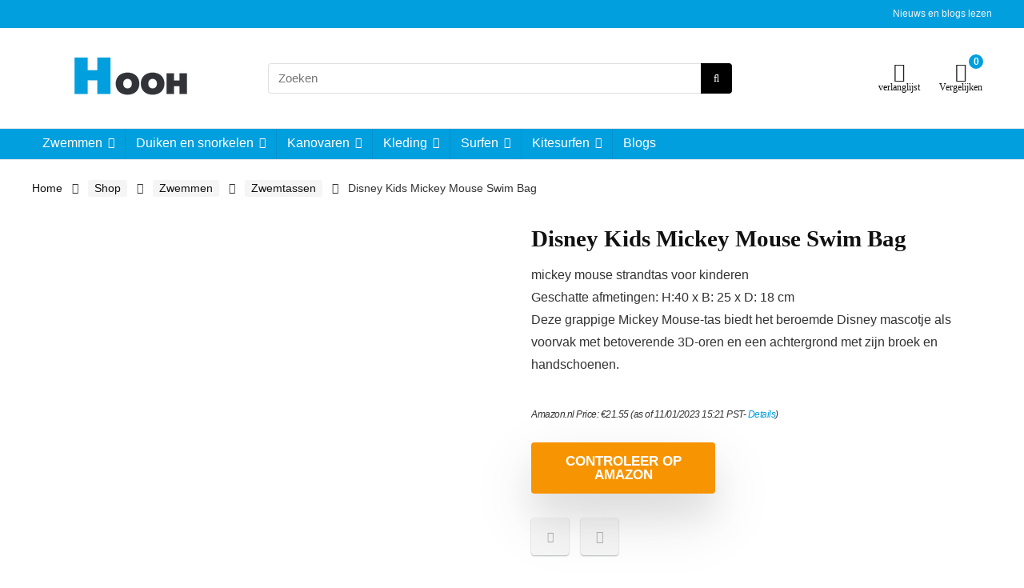

--- FILE ---
content_type: text/css
request_url: https://hooh.be/wp-content/litespeed/css/206f40a01ec44c1308fc131aa8889cc4.css?ver=89cc4
body_size: 342
content:
.elementor-widget-container .woocommerce .products,.elementor-widget-container .post_carousel_block,.elementor-widget-container .woo_carousel_block,.elementor-widget-container .wpsm_featured_wrap,.elementor-widget-container .news_block,.elementor-widget-container .news_two_col_block,.elementor-widget-container .top_theme,.elementor-widget-container .countdown_dashboard,.elementor-widget-container .gridcountdown .countdown_dashboard,.elementor-widget-container .wpsm_box,.elementor-widget-container .wpsm-titlebox,.elementor-widget-container .wpsm-banner-wrapper,.elementor-widget-container .elementor-widget-wpsm_versus{margin-bottom:0;margin-top:0}.rh-fullbrowser .elementor-inner,.rh-fullbrowser .post>.elementor{overflow:hidden}.elementor-widget-container .custom_search_box{padding:0}.elementor-widget.elementor-widget-wpsm_TabsEvery{margin-bottom:12px}.elementor a.rh-cartbox{box-shadow:rgb(0 0 0 / .15) 0 1px 2px}.rh-elementor-sticky-true>.elementor-container>.elementor-column{align-self:flex-start;padding-top:0}.rh-parallax-bg-true,.rh-main-bg-hover .elementor-widget-container a{transition:opacity 0.8s linear!important}.elementor-widget-heading b,.elementor-widget-text-editor b{font-weight:700}.elementor-editor-active .prehidden,.elementor-editor-preview .prehidden{opacity:1;visibility:visible}@media (min-width:768px){body .elementor-column.el-col250{width:250px}body .elementor-column.el-calc250{width:calc(100% - 250px)}body .elementor-column.el-col300{width:300px}body .elementor-column.el-calc300{width:calc(100% - 300px)}body .elementor-column.el-col336{width:336px}body .elementor-column.el-calc336{width:calc(100% - 336px)}}.particles-js-canvas-el{position:absolute;top:0;left:0;right:0;bottom:0;z-index:0}.rh-gsap-wrap,.rh-prlx-mouse,.rhforce3d{perspective:500px}

--- FILE ---
content_type: text/css
request_url: https://hooh.be/wp-content/litespeed/css/df02f82d4a04168f16d1845d8f6e3ea2.css?ver=e3ea2
body_size: 4130
content:
.entry-summary .product_meta>span{display:block}.single-product .summary .rehub_offer_coupon.not_masked_coupon{padding:8px 15px;margin-bottom:10px;background-color:#fff;font-size:15px}.single-product article h1{font-size:25px;line-height:30px}.single-product .related{clear:both}.woo_default_w_sidebar .rehub_offer_coupon,.woo_default_w_sidebar .single_add_to_cart_button,.ce_woo_blocks .single_add_to_cart_button,.woo_default_w_sidebar .masked_coupon,.woo_default_full_width .single_add_to_cart_button,#woostackwrapper .single_add_to_cart_button{max-width:230px}.summary .product_meta{font-size:12px;line-height:18px;clear:both}.woo_default_no_sidebar .re_wooinner_info{float:left;width:calc(100% - 325px)}.re_wooinner_info ul:last-child{margin:0}.woo_default_no_sidebar .re_wooinner_cta_wrapper{width:300px;float:right;border:3px solid #eee;padding:20px;margin:0;background:#fff}.re_wooinner_cta_wrapper .rh_deal_block{padding:0;border:none}.single-product .post_share{margin-bottom:0}.woocommerce article h1{margin-top:0}#rh_post_layout_inimage .woocommerce-message,#rh_post_layout_inimage .woocommerce-error,#rh_post_layout_inimage .woocommerce-info{background:none;border:none;box-shadow:none;padding:1em 0 0 3em!important;margin:0}#rh_post_layout_inimage .woocommerce-message:before,#rh_post_layout_inimage .woocommerce-error:before,#rh_post_layout_inimage .woocommerce-info:before{left:0}.woocommerce .ce_woo_list div.product .product_title,.woocommerce .vendor_woo_list div.product .product_title{font-size:26px;line-height:32px}.top_share_small .row_social_inpost span.share-link-image{min-width:24px;height:auto;padding:4px;line-height:16px;box-shadow:none}.single-product .wwcAmzAff-availability-icon{padding:0 0 15px 30px!important}.coupon_woo_rehub.reveal_enabled .single_add_to_cart_button{display:none!important}.re_wooinner_info .dealScore .label,.woo_default_w_sidebar .save_proc_woo{display:none}.re_wooinner_info .dealScore .thumbscount{border-radius:4px}.woocommerce div.product .summary div[itemprop="description"]{font-size:15px;line-height:20px;clear:both}.rh-tabletext-wooblock.rh-tabletext-block-heading h4,.rh-tabletext-wooblock.rh-tabletext-block-heading h2{font-size:20px}.rh-tabletext-wooblock h2:first-child{margin-top:0;font-size:20px}#section-additional_information .rh-heading-icon:before,#section-additional_information .rh-woo-section-title h2:before{content:"\f1de";margin-right:15px;font-weight:300}.rh-woo-section-title h2{font-size:20px;margin-bottom:30px;border-bottom:1px solid rgb(206 206 206 / .3);padding-bottom:20px}.woocommerce div.product .summary form.cart.buy-now .button{max-width:400px}.summary .woocommerce-group-attributes-public .attribute_group_name{padding:10px 0;background-color:#fff0;font-size:inherit;border-bottom:1px solid #eee;font-weight:700}tr.attribute_row,tr.attribute_row td{padding:0}.woo_default_w_sidebar div.summary,.woo_default_full_width div.summary{float:right;width:48%;margin-bottom:2em}.woo_default_full_width .row_social_inpost span.share-link-image{color:#555!important;background:none!important;border:1px solid #ddd;box-shadow:none}.woo_default_no_sidebar div.summary{width:67%;float:right}.woo_default_w_sidebar .woo-image-part,.woo_default_full_width .woo-image-part{width:48%;float:left}.woo_default_no_sidebar .woo-image-part{width:30%;float:left}.woocommerce div.product div.summary p{margin:0}.woocommerce div.product div.summary .elementor-widget-container p{margin:0;padding:0}.rh-white-divider{background:#fff;clear:both;margin:0 -20px 20px -20px;height:1px}.woocommerce .re_wooinner_cta_wrapper div.product div.summary p.cart{margin:0 0 20px 0}.woocommerce div.product .summary .price{overflow:hidden;font-size:1.5em;letter-spacing:-.5px;padding:0 0 15px 0;margin:0}.woocommerce .woo_default_no_sidebar div.product .summary .price{font-size:1.8em}.woocommerce .side_block_layout div.product .summary .price{font-size:2.1em;font-weight:700}.woocommerce .re_wooinner_cta_wrapper .onsale,.woocommerce .re_wooinner_cta_wrapper .onfeatured{position:static;float:right;margin-right:5px;padding:2px 7px}.woo-content-area-full .content-woo-section .rh-container{background:#fff;padding:3.5% 5.5%}.float-panel-woo-btn .price{margin:0 10px}.float-panel-woo-button *{display:inline-block}.float-panel-woo-info ul li a{color:#999}.woo_white_text_layout ul li a{color:#bbb}.woo_white_text_layout ul li.current a,#float-panel-woo-area.woo_white_text_layout .price,.woo_white_text_layout .rh-deal-price .price{color:#fff!important}.woocommerce .woo_white_text_layout .btn_offer_block{box-shadow:none!important}.woocommerce div.product .float-panel-woo-button .single_add_to_cart_button{padding:11px 23px;font-size:18px}.summary .woocommerce-product-rating{margin:0 0 20px 0}.woocommerce .woo_top_meta .rh_woo_star,.woocommerce .entry-summary .rh_woo_star{float:left;margin:0}#section-reviews .rh-heading-icon:before{content:"\e9d9"}#section-woo-ce-videos .rh-heading-icon:before,#section-woo-custom-videos .rh-heading-icon:before{content:"\f03d"}#section-woo-photo-booking .rh-heading-icon:before{content:"\f03e"}.single-product .row_social_inpost span.fb:after,.single-product .row_social_inpost span.tw:after{display:none}.rh_woo_code_zone_content,.rh_woo_code_zone_button{clear:both}.woo_white_text_layout nav.woocommerce-breadcrumb a,.woo_white_text_layout h1,.woo_white_text_layout h2,.woo_white_text_layout h3,.woo_white_text_layout h4,.woo_white_text_layout h5,.woo_white_text_layout h1 a,.woo_white_text_layout h2 a,.woo_white_text_layout>h3 a,.woo_white_text_layout>h4 a,.woo_white_text_layout>h5 a,.woo_white_text_layout p>a{color:#f8f8f8}.woo_white_text_layout .product_meta a,.woo_white_text_layout .post-meta span a,.woo_white_text_layout .post-meta,.woo_white_text_layout .woocommerce-product-rating .woocommerce-review-link,.woo_white_text_layout .price del,.woo_white_text_layout .vendor_store_details a,.woo_white_text_layout .post-meta span a,.woo_white_text_layout .rh-pr-rated-block{color:#e0e0e0}.woo_white_text_layout .vendor_store_details{background-color:#000;border:none}.woo_white_text_layout .price del{opacity:.6}.woo_white_text_layout .rh-pr-rated-block a{color:#fff;text-decoration:underline}.woo_white_text_layout .dash .digit{box-shadow:none}.woo_white_text_layout input[type="text"],.woo_white_text_layout textarea{background:rgb(17 17 17 / 29%);color:#aaa;border-color:#444}.woocommerce .woo_white_text_layout .quantity input.qty{background:#fff0;color:#fff}.woo_white_text_layout .woo-button-actions-area .wpsm-button.rhwoosinglecompare:not(:hover),.woo_white_text_layout .woo-button-actions-area .heartplus:not(:hover){color:#fff;border-color:rgb(206 206 206 / .3)}.woo_white_text_layout .wpsm-table{color:#333}.woo_white_text_layout .rate_bar_wrap{padding:0}#rh_woo_layout_inimage .rh_woo_code_zone_content a{color:#fff;text-decoration:underline}.rh_post_breadcrumb_holder nav.woocommerce-breadcrumb a{color:#fff}.darkhalfopacitybg .price del,.darkbg .price del{color:inherit;opacity:.6}#ywqa-submit-question{border-radius:0}input#ywqa-submit-question,input#ywqa-send-answer{border:none!important;box-shadow:none!important}#ask_question{margin-bottom:30px}textarea#ywqa_send_answer_text{width:100%;font-size:85%}div.question-owner{opacity:.8}span.answer-list-count{margin:10px 0}div#new-answer-header,span.question,span.answer,.questions-section h3,#ywqa_question_list,#ask_question{padding:0;border:none}li.answer-container{padding:8px 12px 5px 12px!important;border:1px solid #eee!important;margin:0 0 10px 0!important;list-style:none}div.parent-question{color:#0066c0}div.question-content{line-height:22px}.woocommerce-product-rating{overflow:hidden;line-height:15px}.woocommerce-product-rating .woocommerce-review-link{line-height:20px;font-size:13px;color:#999;margin:0 5px}.woocommerce .floatright .woocommerce-product-rating .woocommerce-review-link{clear:both;display:block}nav.woocommerce-breadcrumb{font-size:14px;margin:5px 0 30px 0;line-height:18px}nav.woocommerce-breadcrumb a{text-decoration:none;color:#111}.woocommerce-breadcrumb span.delimiter{margin:0 12px}.woocommerce-breadcrumb span.delimiter+a{padding:4px 8px;background-color:#f5f5f5;border-radius:3px;color:#111!important;display:inline-block;margin-bottom:5px;line-height:13px}.woocommerce div.product .summary .price ins{background:inherit;float:left;margin-right:6px}.woocommerce div.product .summary .social{text-align:right;margin:0 0 1em}.woocommerce div.product .summary .social span{margin:0 0 0 2px}.woocommerce div.product .summary .social span span{margin:0}.woocommerce div.product .summary .social span .stButton .chicklets{padding-left:16px;width:0}.woocommerce div.product .summary .social iframe{float:left;margin-top:3px}.woocommerce div.product .woocommerce-tabs{clear:both}.woocommerce div.product .woocommerce-tabs ul.tabs{list-style:none;padding:0;margin:0 0 2.5em;overflow:visible;position:relative}.woocommerce div.product .woocommerce-tabs ul.tabs li{border:none;background:none;display:inline-block;position:relative;z-index:0;margin:0;padding:0}.woocommerce div.product .woocommerce-tabs ul.tabs li a{display:inline-block;padding:10px 23px;font-weight:400;color:#999;text-decoration:none;font-size:14px;outline:none}.woocommerce div.product .woocommerce-tabs ul.tabs li a:hover{text-decoration:none;color:#777}.woocommerce div.product .woocommerce-tabs ul.tabs li.active{background:#fff;z-index:2;margin-top:-4px!important;border-bottom-color:#fff;border-top:1px solid #ddd}.woocommerce div.product .woocommerce-tabs ul.tabs li.active a{border-right:1px solid #ddd;border-left:1px solid #ddd;font-weight:700;color:#111}.woocommerce div.product .woocommerce-tabs ul.tabs li.active:before{box-shadow:2px 2px 0 #fff}.woocommerce div.product .woocommerce-tabs ul.tabs li.active:after{box-shadow:-2px 2px 0 #fff}.woocommerce div.product .woocommerce-tabs ul.tabs:before{position:absolute;content:" ";width:100%;bottom:0;left:0;border-bottom:1px solid #e0dadf;z-index:1}.woocommerce div.product .woocommerce-tabs ul.tabs.wc-tabs-light{margin:0}.woocommerce div.product .woocommerce-tabs ul.tabs.wc-tabs-light li.active a{border-left:none;border-right:none}.woocommerce div.product .woocommerce-tabs .panel.padd20{padding:20px}.contents-section-woo-area{border-bottom:3px solid #ddd}.contents-section-woo-area .contents-woo-area{margin:0}.woocommerce div.product .summary .woostorewrap .store_tax{line-height:30px;font-size:13px}.woocommerce div.product .summary .woostorewrap .brand_logo_small img{max-width:70px;max-height:30px;margin:0 10px 0 0}.woocommerce div.product .woocommerce-tabs .panel{margin:0 0 2em;padding:0 0 15px 0;border-bottom:1px solid #e0dadf}.woocommerce div.product .summary p.cart:after{content:"";display:block;clear:both}.woocommerce div.product .summary form.cart{margin:.4em 0 1em 0}.woocommerce div.product .summary form.cart:after{content:"";display:block;clear:both}.woocommerce div.product form.cart div.quantity,.ce_woo_blocks form.cart div.quantity{margin:0 15px 15px 0;float:left}form.cart div.quantity .screen-reader-text{display:none}.woocommerce div.product form.cart table{border-width:0 0 1px 0}.woocommerce div.product form.cart table td{padding-left:0}.woocommerce div.product form.cart table div.quantity{float:none;margin:0}.woocommerce div.product form.cart table small.stock{display:block;float:none}.woocommerce div.product form.cart .variations{margin:2em 0 1em 0}.woocommerce div.product form.cart .variations select{float:left;margin:0 15px 10px 0;border:none;border-bottom:1px solid #cdcdcd;font-size:15px;-webkit-appearance:none;appearance:none;background-image:url(data:image/svg+xml;charset=UTF-8,%3Csvg%20xmlns%3D%22http%3A%2F%2Fwww.w3.org%2F2000%2Fsvg%22%20width%3D%2212%22%20height%3D%2212%22%20viewBox%3D%220%200%2012%2012%22%3E%3Ctitle%3Edown-arrow%3C%2Ftitle%3E%3Cg%20fill%3D%22%23000000%22%3E%3Cpath%20d%3D%22M10.293%2C3.293%2C6%2C7.586%2C1.707%2C3.293A1%2C1%2C0%2C0%2C0%2C.293%2C4.707l5%2C5a1%2C1%2C0%2C0%2C0%2C1.414%2C0l5-5a1%2C1%2C0%2C1%2C0-1.414-1.414Z%22%20fill%3D%22%23000000%22%3E%3C%2Fpath%3E%3C%2Fg%3E%3C%2Fsvg%3E);background-size:.6em;background-position:100% center;background-repeat:no-repeat;background-color:#fff0;padding:10px 15px 10px 10px}.full_width .re_wooinner_cta_wrapper form.cart .variations select{width:100%}.woocommerce div.product form.cart .variations .label{padding:5px 15px 10px 0;min-width:70px;text-align:left;background:none #fff0}.rtl .woocommerce div.product form.cart .variations .label{text-align:right}.woocommerce div.product form.cart .variations td{vertical-align:top}.woocommerce div.product .woocommerce-variation-price .price{font-size:1.2em}.woocommerce div.product .single_add_to_cart_button,.woocommerce div.product .woo-button-area .masked_coupon{display:inline-block;vertical-align:middle;cursor:pointer;font-weight:700;font-size:17px;line-height:17px;text-align:center;transition:all 0.4s ease 0s!important;padding:15px 20px;border:none!important;text-transform:uppercase;position:relative;text-shadow:none!important;width:100%}.woocommerce div.product .summary .single_add_to_cart_button,.woocommerce div.product .woo-button-area .masked_coupon,.woocommerce div.product .summary form.cart .button{box-shadow:0 28px 38px 0 rgb(0 0 0 / .06),0 30px 80px 0 rgb(0 0 0 / .12)!important}.woocommerce form.cart:not(.external-cart) .single_add_to_cart_button{max-width:185px}.woocommerce div.product form.cart .group_table{border-top:1px solid #E6E6E6;margin-bottom:25px;clear:both}.woocommerce div.product form.cart .group_table td{vertical-align:middle;padding:15px 12px;border-bottom:1px solid #E6E6E6;line-height:18px;font-size:15px}.woocommerce div.product form.cart .group_table td:last-child{padding-right:0}.woocommerce div.product form.cart .group_table td:first-child{padding-left:0;text-align:right}.woocommerce div.product form.cart .group_table div.quantity{float:none;margin:0}.woocommerce div.product form.cart .group_table .quantity input.qty{border:1px solid #ddd;font-size:15px;height:38px}.woocommerce div.product form.cart .group_table small.stock{display:block;float:none}.woocommerce form.cart .group_table td label a{color:inherit}.woocommerce-grouped-product-list-item__price del{opacity:.5;display:block;font-size:90%;line-height:12px}.woocommerce-grouped-product-list-item__price ins{color:orange}@media only screen and (-webkit-min-device-pixel-ratio:2),only screen and (min-device-pixel-ratio:2){.woocommerce p.stars span{background-image:url(https://hooh.be/wp-content/themes/rehub-theme/images/woo/star@2x.png);background-size:16px 48px}.woocommerce p.stars span a:hover,.woocommerce p.stars span a:focus{background-image:url(https://hooh.be/wp-content/themes/rehub-theme/images/woo/star@2x.png);background-size:16px 48px}.woocommerce p.stars span a.active{background-image:url(https://hooh.be/wp-content/themes/rehub-theme/images/woo/star@2x.png);background-size:16px 48px}}@media screen and (max-width:1023px) and (min-width:768px){.woo_default_w_sidebar .woo-image-part,.woo_default_no_sidebar .woo-image-part,.woo_default_no_sidebar div.summary,.woo_default_w_sidebar div.summary,.woo_default_full_width div.summary,.woo_default_full_width .woo-image-part{width:48%;margin-bottom:20px}.woo_default_no_sidebar .re_wooinner_info,.re_wooinner_cta_wrapper,.woo_default_no_sidebar .re_wooinner_cta_wrapper{float:none;width:100%;clear:both;margin-bottom:25px}}@media screen and (max-width:767px){.coupon_woo_rehub .single_add_to_cart_button,.coupon_woo_rehub .masked_coupon,.woo_default_w_sidebar .rehub_offer_coupon{max-width:800px!important}.single_wooprice_count{display:block;text-align:center;margin-bottom:10px;max-width:9999px;white-space:normal}.woocommerce div.product .woocommerce-tabs ul.tabs li.active a:after{float:right;content:"\f107"}.woocommerce div.product .woocommerce-tabs ul.tabs li.active a{background:#111;color:#fff;text-shadow:none}}@media only screen and (max-width:767px) and (min-width:480px){.woo-image-part,.woocommerce div.product div.summary,.re_wooinner_cta_wrapper,.re_wooinner_info{clear:both;float:none!important;width:100%!important}.re_wooinner_info{margin-bottom:25px}.woocommerce div.product .woocommerce-tabs ul.tabs{padding:0!important}.woocommerce div.product .woocommerce-tabs ul.tabs li{display:block}.woocommerce div.product .woocommerce-tabs ul.tabs li a{display:block;padding:8px 16px!important;line-height:18px}.woocommerce div.product .woocommerce-tabs ul.tabs li.active a{border-bottom:1px solid #ddd!important;border-left:none!important;border-right:none!important}}@media only screen and (max-width:567px){.woorelatedgrid.col_wrap_two .col_item{width:100%;margin:0 0 12px 0}}@media only screen and (max-width:479px){.woo-image-part{margin:0 0 15px 0}.re_wooinner_title .product_title,.re_wooinner_title .woocommerce-product-rating,.re_wooinner_title .rh_woo_star,.re_wooinner_title .woocommerce-review-link{float:none}.re_wooinner_title .woocommerce-product-rating{margin:0 0 20px 0}.woo-image-part,.woocommerce div.product div.summary,.re_wooinner_cta_wrapper,.re_wooinner_info{clear:both;float:none!important;width:100%!important}.re_wooinner_info{margin-bottom:25px}.woocommerce div.product .woocommerce-tabs ul.tabs{padding:0!important}.woocommerce div.product .woocommerce-tabs ul.tabs li{display:block}.woocommerce div.product .woocommerce-tabs ul.tabs li a{display:block;padding:8px 16px!important;line-height:18px;border-left:none!important;border-right:none!important}.woocommerce div.product .woocommerce-tabs ul.tabs li.active a{border-bottom:1px solid #ddd!important;border-left:none!important;border-right:none!important}}.woocommerce-product-gallery{margin-bottom:20px;position:relative;clear:both}.woocommerce .woocommerce-product-gallery img{display:block;width:100%;height:auto;margin-left:auto;margin-right:auto}.woocommerce-product-gallery>.woocommerce-product-gallery__wrapper .woocommerce-product-gallery__image:nth-child(n+2){display:inline-block;width:17.5%;margin:15px 2.5% 23px 0}.woocommerce .vendor_woo_list .woocommerce-product-gallery img{max-height:500px;width:auto}.woocommerce-product-gallery figure{margin:0;text-align:center;font-size:0;line-height:1}.woocommerce-product-gallery .flex-control-nav{margin:15px 0 0 0;overflow:hidden;font-size:0;line-height:1}.woocommerce-product-gallery .flex-control-thumbs li{list-style:none;float:left;cursor:pointer;background:#fff}.woocommerce-product-gallery .flex-control-thumbs img{opacity:.5;border:1px solid #eee;padding:5px}.woocommerce-product-gallery .flex-control-thumbs img.flex-active,.woocommerce-product-gallery .flex-control-thumbs img:hover{opacity:1}.woocommerce-product-gallery--columns-3 .flex-control-thumbs li{width:31.33%;margin:0 1% 3% 1%;position:relative;text-align:center}.woocommerce-product-gallery--columns-4 .flex-control-thumbs li{width:23%;margin:1%}.woocommerce-product-gallery--columns-5 .flex-control-thumbs li{width:18%;margin:1%}.woocommerce-product-gallery--columns-10 .flex-control-thumbs li{width:9%;margin:.5%}.woocommerce-product-gallery--columns-1 .flex-control-thumbs li{width:100%;margin:0 0 10px 0}.woocommerce-product-gallery .woocommerce-product-gallery__trigger{position:absolute;top:1em;right:1em;z-index:99;background:#111;height:20px;width:20px;line-height:20px;text-align:center;color:#fff;font-size:0}.woocommerce-product-gallery .woocommerce-product-gallery__trigger img{display:none!important}.woocommerce-product-gallery .woocommerce-product-gallery__trigger:before{content:"\f424";font-size:15px}.woocommerce-product-gallery .flex-control-nav::-webkit-scrollbar{width:8px;height:8px;background-color:#f4f4f4}.woocommerce-product-gallery .flex-control-nav::-webkit-scrollbar-track{background-color:#666}.woocommerce-product-gallery .flex-control-nav::-webkit-scrollbar-thumb{background-color:#ccc}.zoomImg[src$=".png"]{background:#fff}@media (min-width:1024px){.woocommerce-product-gallery--columns-1 .flex-control-nav{width:75px;margin:0;padding-right:15px;max-height:475px;overflow-y:auto}.woocommerce-product-gallery--columns-5 .flex-control-thumbs li{display:inline-block;float:none}.woocommerce-product-gallery--columns-5 .flex-control-nav{padding-bottom:15px;overflow-x:auto;white-space:nowrap}.gallery-thumbnails-enabled.woocommerce-product-gallery--columns-1 .flex-viewport{float:right;width:calc(100% - 90px)}}@media (max-width:1023px){.woocommerce-product-gallery>.woocommerce-product-gallery__wrapper .woocommerce-product-gallery__image:nth-child(n+2){height:calc((100vw - 30px) / 100 * 17.5)}.woocommerce-product-gallery--columns-1 .flex-control-thumbs li,.woocommerce-product-gallery--columns-10 .flex-control-thumbs li{width:17.5%;margin:0 2.5% 0 0;position:relative;text-align:center}.woocommerce-product-gallery .flex-control-thumbs li{display:inline-block;float:none}.woocommerce-product-gallery .flex-control-nav{padding-bottom:15px;overflow-x:auto;white-space:nowrap}.woocommerce .woocommerce-product-gallery img{width:auto}}button.pswp__button,button.pswp__button--arrow--left::before,button.pswp__button--arrow--right::before,button.pswp__button:hover{background-color:transparent!important}button.pswp__button--close:hover{background-position:0 -44px}button.pswp__button--zoom:hover{background-position:-88px 0}